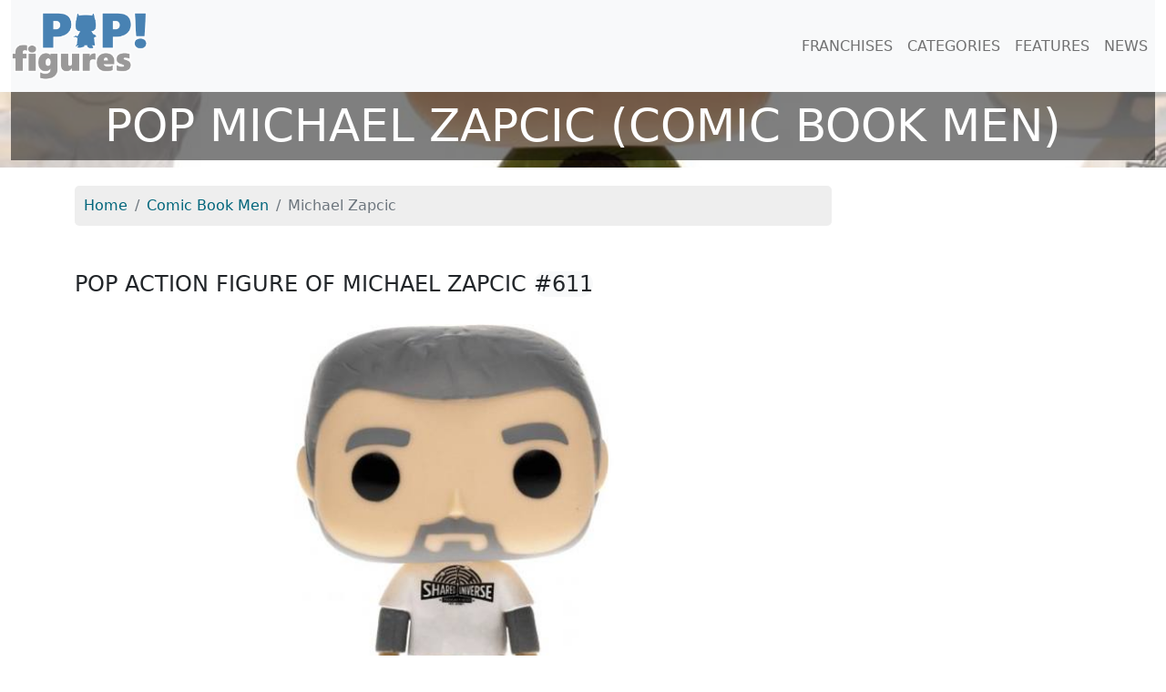

--- FILE ---
content_type: text/html; charset=UTF-8
request_url: https://pop-figures.com/figure/funko-pop-611-comic-book-men-michael-zapcic-1108
body_size: 5122
content:
<!DOCTYPE html>
<html lang="en">
<head>
	<!-- META -->
	<meta charset="utf-8">
	<meta name="robots" content="index,follow" />
	<meta name="description" content="Discover the Funko POP Michael Zapcic : prices, reviews, resellers, the complete guide to get this figurine, as well as all those of the franchise Comic Book Men." />
	<meta name="keywords" content="figures, action figure, POP figure, figurine, funko pop, figurine pop, figurine funko, Michael Zapcic, Comic Book Men" />
	<meta name="viewport" content="width=device-width, initial-scale=1">

	<!-- STYLESHEET-->
	<!-- BOOSTRAP -->
<link rel="stylesheet" href="//pop-figures.com/media/css/bootstrap.min.css" type="text/css">
<link rel="stylesheet" href="//pop-figures.com/media/css/bootstrap-grid.min.css" type="text/css">
<link rel="stylesheet" href="//pop-figures.com/media/css/bootstrap-reboot.min.css" type="text/css">

<!-- COOKIES -->
<link rel="stylesheet" href="https://cdn.jsdelivr.net/npm/cookieconsent@3/build/cookieconsent.min.css" type="text/css">

<!-- MAIN STYLE -->
<link rel="stylesheet" href="//pop-figures.com/media/css/styles.css" type="text/css">

	<!-- FAVICON -->
	<link href="//pop-figures.com/media/img/favicon.png" rel="shortcut icon" type="image/png" />

	<!-- CANONICAL -->
	<link rel="canonical" href="https://pop-figures.com/figure/funko-pop-611-comic-book-men-michael-zapcic-1108"/>

	<!-- TITLE -->
	<title>Funko POP Michael Zapcic (Comic Book Men) #611</title>

	<!-- META : OG -->
	<meta property="og:title" content="Funko POP Michael Zapcic (Comic Book Men) #611" />
	<meta property="og:site_name" content="pop-figures.com" />
	<meta property="og:url" content="https://pop-figures.com/figure/funko-pop-611-comic-book-men-michael-zapcic-1108" />
	<meta property="og:image" content="https://pop-figures.com/media/img/figurine/611-funko-pop-figure-comic-book-men-michael-zapcic-box.jpg" />
	<meta property="og:description" content="Discover the Funko POP Michael Zapcic : prices, reviews, resellers, the complete guide to get this figurine, as well as all those of the franchise Comic Book Men." />
	<meta property="og:type" content="article" />
	<meta property="og:article:published_time" content="2021-03-21" />
	<meta property="og:article:modified_time" content="2021-02-23" />
	<meta property="og:article:tag" content="figures, action figure, POP figure, figurine, funko pop, figurine pop, figurine funko, Michael Zapcic, Comic Book Men" />

	<!-- META : Twitter -->
	<meta name="twitter:card" content="summary">
	<meta name="twitter:url" content="https://pop-figures.com/figure/funko-pop-611-comic-book-men-michael-zapcic-1108">
	<meta name="twitter:site" content="@POPfigures1">
	<meta name="twitter:title" content="Funko POP Michael Zapcic (Comic Book Men) #611">
	<meta name="twitter:description" content="Discover the Funko POP Michael Zapcic : prices, reviews, resellers, the complete guide to get this figurine, as well as all those of the franchise Comic Book Men.">
	<meta name="twitter:image" content="https://pop-figures.com/media/img/figurine/611-funko-pop-figure-comic-book-men-michael-zapcic-box.jpg">

	<!-- ANALYTICS -->
	<!-- ANALYTICS -->
<script async src="https://www.googletagmanager.com/gtag/js?id=UA-146749781-2"></script>
<script>
  window.dataLayer = window.dataLayer || [];
  function gtag(){dataLayer.push(arguments);}
  gtag('js', new Date());

  gtag('config', 'UA-146749781-2');
</script>

<script async src="https://pagead2.googlesyndication.com/pagead/js/adsbygoogle.js?client=ca-pub-2517666927458191" crossorigin="anonymous"></script>
</head>

<body>
	<div id="header" class="container-fluid">
		<nav class="navbar navbar-expand-lg navbar-light bg-light" id="mainNav">
	<a class="navbar-brand" href="//pop-figures.com"><img src="//pop-figures.com/media/img/logo-pop-figures.png" alt="POP! Figures" width="150px" height="75px" /></a>
		<button class="navbar-toggler navbar-toggler-right" type="button" data-bs-toggle="collapse" data-bs-target="#navbarResponsive" aria-controls="navbarResponsive" aria-expanded="false" aria-label="Toggle navigation">
			<span class="navbar-toggler-icon"></span>
		</button>

	<div class="collapse navbar-collapse" id="navbarResponsive">
		<ul class="navbar-nav ms-auto">
			<li class="nav-item">
				<a class="nav-link" href="//pop-figures.com/franchises">FRANCHISES</a>
			</li>
			<li class="nav-item">
				<a class="nav-link" href="//pop-figures.com/categories">CATEGORIES</a>
			</li>
			<li class="nav-item">
				<a class="nav-link" href="//pop-figures.com/features">FEATURES</a>
			</li>
			<li class="nav-item">
				<a class="nav-link" href="//pop-figures.com/news">NEWS</a>
			</li>
		</ul>
	</div>
</nav>

		<div class="cover row" style="background-image: url(../media/img/collection/comic-book-men.jpg)">
			<div class="col-12">
				<h1>POP Michael Zapcic (Comic Book Men)</h1>
			</div>
		</div>
	</div>

	<div id="main-container" class="container" itemscope itemtype="https://schema.org/Product">
		<div class="row">
			<div class="col-sm-12 col-md-9">
				<nav aria-label="breadcrumb" class="col">
					<ol class="breadcrumb" itemscope itemtype="https://schema.org/BreadcrumbList">
						<li class="breadcrumb-item" itemprop="itemListElement" itemscope itemtype="https://schema.org/ListItem">
							<a href="//pop-figures.com">
								<meta itemprop="position" content="1" />
								<span itemprop="name">Home</span>
							</a>
						</li>
						<li class="breadcrumb-item" aria-current="page" itemprop="itemListElement" itemscope itemtype="https://schema.org/ListItem">
							<a href="//pop-figures.com/franchise/comic-book-men-102">
								<meta itemprop="position" content="2" />
								<span itemprop="name">Comic Book Men</span>
							</a>
						</li>
						<li itemprop="itemListElement" itemscope itemtype="https://schema.org/ListItem" class="breadcrumb-item active" aria-current="page" itemprop="url item" content="https://pop-figures.com/figure/funko-pop-611-comic-book-men-michael-zapcic-1108">
							<meta itemprop="position" content="3" />
							<span itemprop="name">Michael Zapcic</span>
						</li>
					</ol>
				</nav>

				<div class="col">
					<h2 itemprop="name">POP action figure of Michael Zapcic <span class="bage rounded-pill bg-light">#611</span></h2>
				</div>
				<div class="row">
					<div class="col">
						<div class="text-center">
							<a href="//pop-figures.com/go/amazon/1108" target="_blank" rel="nofollow noindex noopener sponsored" class="text-center aff-link">
																<img itemprop="image" src="//pop-figures.com/media/img/figurine/611-funko-pop-figure-comic-book-men-michael-zapcic.jpg" alt="Funko POP Michael Zapcic" width="512px" height="512px" class="img-fluid" />
															</a>
						</div>
					</div>
				</div>

				<div class="row justify-content-md-center mg-top-20 mg-bt-20">
					<a href="//pop-figures.com/go/amazon/1108" target="_blank" rel="nofollow noindex noopener sponsored" class="text-center aff-link media reseller-tag col-sm-5">
						<div class="row">
														<img class="col-6 img-fluid" src="//pop-figures.com/media/img/figurine/611-funko-pop-figure-comic-book-men-michael-zapcic-box.jpg" alt="Michael Zapcic" width="512px" height="512px" />
														<div class="col-6">
								<p class="text-center">Check availability on</p>
								<img src="../media/img/merchant/amazon.jpg" alt="Amazon" width="600px" height="200px" class="rounded aff-link img-fluid" />
							</div>
						</div>
					</a>
					<a href="//pop-figures.com/go/zavvi/1108" target="_blank" rel="nofollow noindex noopener sponsored" class="text-center aff-link media reseller-tag col-sm-5">
						<div class="row">
														<img class="col-6 img-fluid" src="//pop-figures.com/media/img/figurine/611-funko-pop-figure-comic-book-men-michael-zapcic-box.jpg" alt="Michael Zapcic" width="512px" height="512px" />
														<div class="col-6">
								<p class="text-center">Check availability on</p>
								<img src="../media/img/merchant/zavvi.jpg" alt="ZAVVI" width="600px" height="200px" class="rounded aff-link img-fluid" />
							</div>
						</div>
					</a>
					<a href="//pop-figures.com/go/popinabox/1108" target="_blank" rel="nofollow noindex noopener sponsored" class="text-center aff-link media reseller-tag col-sm-5">
						<div class="row">
												<img class="col-6 img-fluid" src="//pop-figures.com/media/img/figurine/611-funko-pop-figure-comic-book-men-michael-zapcic-box.jpg" alt="Michael Zapcic" width="512px" height="512px" />
												<div class="col-6">
							<p class="text-center">Check availability on</p>
							<img src="../media/img/merchant/popinabox.jpg" alt="POP in a Box" width="600px" height="200px" class="rounded aff-link img-fluid" />
						</div>
						</div>
					</a>
				</div>

				<div class="col">
					<div class="row" itemprop="description">
						<p>Découvrez la figurine Michael Zapcic (item 611), from the franchise Comic Book Men.</p>					</div>
										<div class="row">
						<div class="col-md-6">
														<img itemprop="image" src="//pop-figures.com/media/img/figurine/611-funko-pop-figure-comic-book-men-michael-zapcic-box.jpg" alt="Michael Zapcic dans sa boîte" width="512px" height="512px" class="img-fluid" />
														<p class="text-center"><small>Funko POP Michael Zapcic figure in its box</small></p>
						</div>
						<div class="col-md-6">
														<img src="//pop-figures.com/media/img/figurine/611-funko-pop-figure-comic-book-men-michael-zapcic.jpg" alt="Michael Zapcic unboxed" width="512px" height="512px" class="img-fluid" />
														<p class="text-center"><small>Funko POP Michael Zapcic figure unboxed</small></p>
						</div>
					</div>
									</div>

				<!--<div class="col mg-top-20 mg-bt-20 ">
					<a href="//pop-figures.com/poster-pop-figures"><img class="img-fluid banner-poster" src="//pop-figures.com/media/img/banner/comic-book-men.jpg" alt="Poster POP figures Comic Book Men" /></a>
				</div>-->

				
				<div class="col">
					<h2>Michael Zapcic POP reviews 💖</h2>
					<div class="row">
						<div class="col-sm-6 rating-block">
														<p class="text-center">
								<span class="bold">Your rating ?</span>
							</p>
							
							<div class="text-center rating">
								<button value="1" type="button" class="btn btn-sm bg-default" data-bs-toggle="tooltip" data-bs-placement="top" title="Bad bad 💩">
									<span>⭐</span>
								</button>
								<button value="2" type="button" class="btn btn-sm bg-default" data-bs-toggle="tooltip" data-bs-placement="top" title="Not really good 😑">
									<span>⭐</span>
								</button>
								<button value="3" type="button" class="btn btn-sm bg-default" data-bs-toggle="tooltip" data-bs-placement="top" title="Not bad 👍">
									<span>⭐</span>
								</button>
								<button value="4" type="button" class="btn btn-sm bg-default" data-bs-toggle="tooltip" data-bs-placement="top" title="Great 🤗">
									<span>⭐</span>
								</button>
								<button value="5" type="button" class="btn btn-sm bg-default" data-bs-toggle="tooltip" data-bs-placement="top" title="Wonderful 😍">
									<span>⭐</span>
								</button>
							</div>
							<p class="text-center"><em>Click on a star to give your rating</em></p>
						</div>
						<div class="col-sm-6">
							<table class="table table-borderless table-sm">
								<tr>
									<td width="20px">5⭐</td>
									<td class="align-middle">
										<div class="progress">
											 <div class="progress-bar progress-bar-striped bg-success" role="progressbar" title="Number of 5 stars" style="width: 0%" aria-valuenow="0" aria-valuemin="0" aria-valuemax="100"></div>
										</div>
									</td>
									<td width="100px"><small>0 rater</small></td>
								</tr>
								<tr>
									<td width="20px">4⭐</td>
									<td class="align-middle">
										<div class="progress">
											 <div class="progress-bar progress-bar-striped bg-success" role="progressbar" title="Number of 4 stars" style="width: 0%" aria-valuenow="0" aria-valuemin="0" aria-valuemax="100"></div>
										</div>
									</td>
									<td width="100px"><small>0 rater</small></td>
								</tr>
								<tr>
									<td width="20px">3⭐</td>
									<td class="align-middle">
										<div class="progress">
											 <div class="progress-bar progress-bar-striped bg-warning" role="progressbar" title="Number of 3 stars" style="width: 0%" aria-valuenow="0" aria-valuemin="0" aria-valuemax="100"></div>
										</div>
									</td>
									<td width="100px"><small>0 rater</small></td>
								</tr>
								<tr>
									<td width="20px">2⭐</td>
									<td class="align-middle">
										<div class="progress">
											 <div class="progress-bar progress-bar-striped bg-warning" role="progressbar" title="Number of 2 stars" style="width: 0%" aria-valuenow="0" aria-valuemin="0" aria-valuemax="100"></div>
										</div>
									</td>
									<td width="100px"><small>0 rater</small></td>
								</tr>
								<tr>
									<td width="20px">1⭐</td>
									<td class="align-middle">
										<div class="progress">
											 <div class="progress-bar progress-bar-striped bg-danger" role="progressbar" title="Number of 1 star" style="width: 0%" aria-valuenow="0" aria-valuemin="0" aria-valuemax="100"></div>
										</div>
									</td>
									<td width="100px"><small>0 rater</small></td>
								</tr>
							</table>
						</div>
					</div>
				</div>

				<div class="col">
										<h2>What price for Michael Zapcic POP figure ?</h2>
					<div class="row">
					<div class="col-md-6 col-sm-12">
						<p>The action figure of Michael Zapcic, from the Comic Book Men franchise is a POP which came out in January 2018.<br />According to its features, its selling price is estimated at:</p>

												<p class="price-tag text-center">24.00$</p>
						
													<p class="alert alert-danger">Warning: this POP is relatively old and can be difficult to find in stores or on the internet. You will have more chance to get it on platforms between private individuals but this rarity can make its price go up... 🤔</p>
											</div>

					<table class="table table-sm col-md-5 col-sm-12">
							<thead>
								<tr>
									<th colspan="2" class="text-center">Merchants where you can buy this POP 🔥🔥</th>
								</tr>
							</thead>
							<tbody>
								<!-- AMAZON -->
								<tr>
									<td class="text-center"><a href="//pop-figures.com/go/amazon/1108" target="_blank" rel="nofollow noindex noopener sponsored" class="text-center aff-link"><img src="../media/img/merchant/amazon-sq.jpg" alt="Amazon" width="60px" height="60px" class="rounded aff-link img-fluid" /></a></td>
									<td class="text-center"><a href="//pop-figures.com/go/amazon/1108" target="_blank" rel="nofollow noindex noopener sponsored" class="btn btn-primary text-center aff-link">Check availability</a></td>
								</tr>
								<!-- FUNKO -->
								<tr>
									<td class="text-center"><a href="//pop-figures.com/go/funko/1108" target="_blank" rel="nofollow noindex noopener sponsored" class="text-center aff-link"><img src="../media/img/merchant/funko-sq.jpg" alt="Funko" width="60px" height="60px" class="rounded aff-link img-fluid" /></a></td>
									<td class="text-center"><a href="//pop-figures.com/go/funko/1108" target="_blank" rel="nofollow noindex noopener sponsored" class="btn btn-primary text-center aff-link">Check availability</a></td>
								</tr>
								<tr>
								<!-- POP IN A BOX -->
								<tr>
									<td class="text-center"><a href="//pop-figures.com/go/popinabox/1108" target="_blank" rel="nofollow noindex noopener sponsored" class="text-center aff-link"><img src="../media/img/merchant/popinabox-sq.jpg" alt="Pop in a Box" width="60px" height="60px" class="rounded aff-link img-fluid" /></a></td>
									<td class="text-center"><a href="//pop-figures.com/go/popinabox/1108" target="_blank" rel="nofollow noindex noopener sponsored" class="btn btn-primary text-center" class="aff-link">Check availability</a></td>
								</tr>
								<!-- ZAVVI -->
								<tr>
									<td class="text-center"><a href="//pop-figures.com/go/zavvi/1108" target="_blank" rel="nofollow noindex noopener sponsored" class="text-center aff-link"><img src="../media/img/merchant/zavvi-sq.jpg" alt="Zavvi" width="60px" height="60px" class="rounded aff-link img-fluid" /></a></td>
									<td class="text-center"><a href="//pop-figures.com/go/zavvi/1108" target="_blank" rel="nofollow noindex noopener sponsored" class="btn btn-primary text-center" class="aff-link">Check availability</a></td>
								</tr>
							</tbody>
						</table>
					</div>
				</div>

				<!--<div class="col mg-top-20 mg-bt-20 ">
					<a href="//pop-figures.com/poster-pop-figures"><img class="img-fluid banner-poster" src="//pop-figures.com/media/img/banner/comic-book-men.jpg" alt="Poster Funko POP Comic Book Men" /></a>
				</div>-->

				<div class="col">
					<h2>About this action figure ✔</h2>
					<table class="table">
												<tr>
							<td>Action figure</td>
							<td>Michael Zapcic</td>
						</tr>
																		<tr>
							<td>Item box</td>
							<td itemprop="sku">611</td>
						</tr>
																		<tr>
							<td>UPC Code</td>
							<td itemprop="gtin13">889698304146</td>
						</tr>
												<tr>
							<td>Manufacturer</td>
							<td itemprop="manufacturer">Funko</td>
						</tr>
						<tr>
							<td>Brand</td>
							<td itemprop="brand">Funko POP!</td>
						</tr>
												<tr>
							<td>Release date</td>
							<td itemprop="releaseDate" content="2018-01-01">01 January 2018</td>
						</tr>
																		<tr>
							<td>Size</td>
							<td itemprop="height">10 cm / 3.75''</td>
						</tr>
																		<tr>
							<td>Franchise</td>
							<td><a href="//pop-figures.com/franchise/comic-book-men-102">Comic Book Men</a></td>
						</tr>
																		<tr>
							<td>Character</td>
							<td><a href="//pop-figures.com/character/michael-zapcic-575" title="POP Michael Zapcic">Michael Zapcic</a></td>
						</tr>
																								<tr>
							<td>Licence</td>
							<td>AMC Film Holdings</td>
						</tr>
																		<tr>
							<td>Category</td>
							<td><span class="badge rounded-pill bg-danger" itemprop="category"><a href="//pop-figures.com/category/television-8" title="Figurines POP! Television" class="txt-white">POP! Television</a></span></td>
						</tr>
												<tr itemprop="offers" itemscope itemtype="http://schema.org/Offer">
							<td>Status</td>
							<td>
																		<meta itemprop="price" content="24">
										<meta itemprop="priceCurrency" content="USD">
										<meta itemprop="priceValidUntil" content="2026-02-01">
										<meta itemprop="url" content="https://pop-figures.com/figure/funko-pop-611-comic-book-men-michael-zapcic-1108">
										<link itemprop="availability" href="http://schema.org/InStock">
								🔒 Vaulted							</td>
						</tr>
												<tr>
							<td>Features</td>
							<td><span class="badge rounded-pill bg-info">Exclusive</span></td>
						</tr>
											</table>
				</div>


				
				
				<div class="col">
					<h2>More Comic Book Men POP figures 👌</h2>
					<div class="row">
												<div class="col-sm-6 col-md-4">
							<a href="//pop-figures.com/figure/funko-pop-614-comic-book-men-kevin-smith-1111" title="Figurine Kevin Smith (Comic Book Men)" class="unstyled">
								<div class="card card-item">
																		<img class="card-img-top img-fluid" src="//pop-figures.com/media/img/figurine/614-funko-pop-figure-comic-book-men-kevin-smith.jpg" alt="POP Kevin Smith (Comic Book Men)" width="512px" height="512px" />
																		<div class="card-body text-center">
										<h3 class="card-title text-center" itemprop="isRelatedTo">POP Kevin Smith</h3>
										<p class="card-text text-center">Comic Book Men</p>
										<a class="btn btn-primary text-center" href="//pop-figures.com/figure/funko-pop-614-comic-book-men-kevin-smith-1111">See the POP</a>
									</div>
								</div>
							</a>
						</div>
												<div class="col-sm-6 col-md-4">
							<a href="//pop-figures.com/figure/funko-pop-610-comic-book-men-walt-flannagan-1107" title="Figurine Walt Flannagan (Comic Book Men)" class="unstyled">
								<div class="card card-item">
																		<img class="card-img-top img-fluid" src="//pop-figures.com/media/img/figurine/610-funko-pop-figure-comic-book-men-walt-flannagan.jpg" alt="POP Walt Flannagan (Comic Book Men)" width="512px" height="512px" />
																		<div class="card-body text-center">
										<h3 class="card-title text-center" itemprop="isRelatedTo">POP Walt Flannagan</h3>
										<p class="card-text text-center">Comic Book Men</p>
										<a class="btn btn-primary text-center" href="//pop-figures.com/figure/funko-pop-610-comic-book-men-walt-flannagan-1107">See the POP</a>
									</div>
								</div>
							</a>
						</div>
												<div class="col-sm-6 col-md-4">
							<a href="//pop-figures.com/figure/funko-pop-612-comic-book-men-bryan-johnson-1109" title="Figurine Bryan Johnson (Comic Book Men)" class="unstyled">
								<div class="card card-item">
																		<img class="card-img-top img-fluid" src="//pop-figures.com/media/img/figurine/612-funko-pop-figure-comic-book-men-bryan-johnson.jpg" alt="POP Bryan Johnson (Comic Book Men)" width="512px" height="512px" />
																		<div class="card-body text-center">
										<h3 class="card-title text-center" itemprop="isRelatedTo">POP Bryan Johnson</h3>
										<p class="card-text text-center">Comic Book Men</p>
										<a class="btn btn-primary text-center" href="//pop-figures.com/figure/funko-pop-612-comic-book-men-bryan-johnson-1109">See the POP</a>
									</div>
								</div>
							</a>
						</div>
											</div>
					<div class="row text-center">
						<div class="col">
						<p><a class="btn btn-primary" href="//pop-figures.com/franchise/comic-book-men-102" title="Les figurines Funko POP! Comic Book Men">See all the Funko POP! Comic Book Men</a></p>
						</div>
					</div>
				</div>
							</div>

			<div class="col-sm-12 col-md-3">
				<p class="text-center"><i>🗯 News, deals, tips, coming soon,... Don't miss anything and join the community of Funko POP! fans</i></p>

<!-- MEA -->
<div class="col-right-block">
<!-- <a href="//pop-figures.com/article/funko-advent-calendars-christmas-2023-7" title="Funko Advent Calendars Christmas 2023"><img src="//pop-figures.com/media/img/campaign/2023-funko-pop-advent-calendars-sq.jpg" alt="Funko Advent Calendars Christmas 2023" width="100%" class="img-fluid mg-bt-20" /></a> -->
<!-- <a href="//pop-figures.com/event/wondercon-2023-20" title="Funko WonderCon 2023 Announcements"><img src="//pop-figures.com/media/img/event/wondercon-2023.jpg" alt="Funko WonderCon 2023 Announcements" class="img-fluid" width="2048px" height="2048px" /></a> -->
</div>

<!-- GOOGLE NEWS -->
<div class="col-right-block">
	<a href="https://news.google.com/publications/CAAqBwgKMM_UqgswzN_CAw?ceid=FR:fr&oc=3" title="Google News" target="_blank" rel="noopener nofollow"><img src="//pop-figures.com/media/img/google-news.jpg" alt="Google News" class="img-fluid" width="600px" height="406px" /></a>
</div>

<!-- FB -->
<div class="col-right-block">
	<a href="https://www.facebook.com/https://www.facebook.com/POP-Figures-109554110738453/" title="Facebook" target="_blank" rel="noopener nofollow"><img src="//pop-figures.com/media/img/facebook.jpg" alt="Page Facebook" class="img-fluid" width="600px" height="406px" /></a>
</div>

<!-- IG -->
<div class="col-right-block">
	<a href="https://www.instagram.com/popfigures3/" title="Instagram" target="_blank" rel="noopener nofollow"><img src="//pop-figures.com/media/img/instagram.jpg" alt="Compte Instagram" class="img-fluid" width="600px" height="406px" /></a>
</div>

<!-- TW -->
<div class="col-right-block">
	<a href="https://twitter.com/POPFigures1" title="Twitter" target="_blank" rel="noopener nofollow"><img src="//pop-figures.com/media/img/twitter.jpg" alt="Compte Twitter" class="img-fluid" width="600px" height="406px" /></a>
</div>			</div>
		</div>
	</div>

	<div id="footer" class="container-fluid">
	   <div class="col-12">
	<p class="text-center"><i>The pop-figures.com website is independent of the Funko POP! brand.<br />All trademarks mentioned are the property of their respective owners.</i></p>
	<p class="text-center">Search for a POP figure:
		<a href="//pop-figures.com/franchises" title="Franchises of Funko POP! Figures">By franchise</a> |
		<a href="//pop-figures.com/characters" title="Characters of Funko POP! Figures">By character</a> |
		<a href="//pop-figures.com/categories" title="Categories of Funko POP! Figures">By category</a>
	</p>
	<p class="text-center">POP Figures - 2019-2026 - All rights reserved
		- <a href="//pop-figures.com/contact" title="Contact" rel="nofollow">Contact</a>
		- <a href="//pop-figures.com/legal-terms" title="Legal terms" rel="nofollow">Legal terms</a>
		- <a href="//pop-figures.com/privacy-policy" title="Privacy Policy" rel="nofollow">Privacy Policy</a>
	</p>
</div>

<!-- SCRIPTS -->
<script src="//pop-figures.com/media/jquery/jquery.min.js"></script>
<script src="//pop-figures.com/media/js/bootstrap.bundle.min.js"></script>	</div>


	<script>
		var tooltipTriggerList = [].slice.call(document.querySelectorAll('[data-bs-toggle="tooltip"]'));
		var tooltipList = tooltipTriggerList.map(function (tooltipTriggerEl) {
			return new bootstrap.Tooltip(tooltipTriggerEl)
		});

		$(function() {
			$('.rating button').on('click', function(){
				var figurine_id = 1108;
				var rating = $(this).val();
				var figurine_full_name = "Michael Zapcic (Comic Book Men)";
				var url  = "https://pop-figures.com/figure/funko-pop-611-comic-book-men-michael-zapcic-1108";

				$.ajax({
					type: 'POST',
					url: '../script/rating.php',
					data: 'figurine_id='+figurine_id+'&rating='+rating+'&figurine_full_name='+figurine_full_name+'&url='+url,
					dataType: 'json',
					success : function(resp) {
						if (resp.status == 1) {
							alert('Your review has been taken into account. Thank you ❤');
						}
						else if (resp.status == 2) {
							alert('Your new review has been taken into account.  Thank you ❤');
						}
					}
				});
			});
		});
	</script>

</body>

</html>


--- FILE ---
content_type: text/html; charset=utf-8
request_url: https://www.google.com/recaptcha/api2/aframe
body_size: 269
content:
<!DOCTYPE HTML><html><head><meta http-equiv="content-type" content="text/html; charset=UTF-8"></head><body><script nonce="UhW6WgmvlCzRv3KozVZdyQ">/** Anti-fraud and anti-abuse applications only. See google.com/recaptcha */ try{var clients={'sodar':'https://pagead2.googlesyndication.com/pagead/sodar?'};window.addEventListener("message",function(a){try{if(a.source===window.parent){var b=JSON.parse(a.data);var c=clients[b['id']];if(c){var d=document.createElement('img');d.src=c+b['params']+'&rc='+(localStorage.getItem("rc::a")?sessionStorage.getItem("rc::b"):"");window.document.body.appendChild(d);sessionStorage.setItem("rc::e",parseInt(sessionStorage.getItem("rc::e")||0)+1);localStorage.setItem("rc::h",'1769910053790');}}}catch(b){}});window.parent.postMessage("_grecaptcha_ready", "*");}catch(b){}</script></body></html>